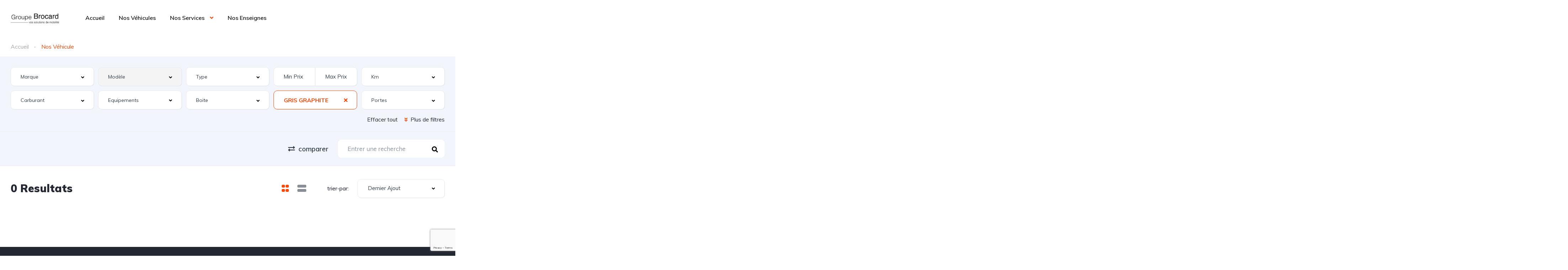

--- FILE ---
content_type: text/html; charset=utf-8
request_url: https://www.google.com/recaptcha/api2/anchor?ar=1&k=6Le3cakZAAAAAH2aahBBfXzGGUSYB5BCGUmEDbTR&co=aHR0cHM6Ly9ncm91cGUtYnJvY2FyZC5mcjo0NDM.&hl=en&v=PoyoqOPhxBO7pBk68S4YbpHZ&size=invisible&anchor-ms=20000&execute-ms=30000&cb=hqf286hq7gkf
body_size: 48953
content:
<!DOCTYPE HTML><html dir="ltr" lang="en"><head><meta http-equiv="Content-Type" content="text/html; charset=UTF-8">
<meta http-equiv="X-UA-Compatible" content="IE=edge">
<title>reCAPTCHA</title>
<style type="text/css">
/* cyrillic-ext */
@font-face {
  font-family: 'Roboto';
  font-style: normal;
  font-weight: 400;
  font-stretch: 100%;
  src: url(//fonts.gstatic.com/s/roboto/v48/KFO7CnqEu92Fr1ME7kSn66aGLdTylUAMa3GUBHMdazTgWw.woff2) format('woff2');
  unicode-range: U+0460-052F, U+1C80-1C8A, U+20B4, U+2DE0-2DFF, U+A640-A69F, U+FE2E-FE2F;
}
/* cyrillic */
@font-face {
  font-family: 'Roboto';
  font-style: normal;
  font-weight: 400;
  font-stretch: 100%;
  src: url(//fonts.gstatic.com/s/roboto/v48/KFO7CnqEu92Fr1ME7kSn66aGLdTylUAMa3iUBHMdazTgWw.woff2) format('woff2');
  unicode-range: U+0301, U+0400-045F, U+0490-0491, U+04B0-04B1, U+2116;
}
/* greek-ext */
@font-face {
  font-family: 'Roboto';
  font-style: normal;
  font-weight: 400;
  font-stretch: 100%;
  src: url(//fonts.gstatic.com/s/roboto/v48/KFO7CnqEu92Fr1ME7kSn66aGLdTylUAMa3CUBHMdazTgWw.woff2) format('woff2');
  unicode-range: U+1F00-1FFF;
}
/* greek */
@font-face {
  font-family: 'Roboto';
  font-style: normal;
  font-weight: 400;
  font-stretch: 100%;
  src: url(//fonts.gstatic.com/s/roboto/v48/KFO7CnqEu92Fr1ME7kSn66aGLdTylUAMa3-UBHMdazTgWw.woff2) format('woff2');
  unicode-range: U+0370-0377, U+037A-037F, U+0384-038A, U+038C, U+038E-03A1, U+03A3-03FF;
}
/* math */
@font-face {
  font-family: 'Roboto';
  font-style: normal;
  font-weight: 400;
  font-stretch: 100%;
  src: url(//fonts.gstatic.com/s/roboto/v48/KFO7CnqEu92Fr1ME7kSn66aGLdTylUAMawCUBHMdazTgWw.woff2) format('woff2');
  unicode-range: U+0302-0303, U+0305, U+0307-0308, U+0310, U+0312, U+0315, U+031A, U+0326-0327, U+032C, U+032F-0330, U+0332-0333, U+0338, U+033A, U+0346, U+034D, U+0391-03A1, U+03A3-03A9, U+03B1-03C9, U+03D1, U+03D5-03D6, U+03F0-03F1, U+03F4-03F5, U+2016-2017, U+2034-2038, U+203C, U+2040, U+2043, U+2047, U+2050, U+2057, U+205F, U+2070-2071, U+2074-208E, U+2090-209C, U+20D0-20DC, U+20E1, U+20E5-20EF, U+2100-2112, U+2114-2115, U+2117-2121, U+2123-214F, U+2190, U+2192, U+2194-21AE, U+21B0-21E5, U+21F1-21F2, U+21F4-2211, U+2213-2214, U+2216-22FF, U+2308-230B, U+2310, U+2319, U+231C-2321, U+2336-237A, U+237C, U+2395, U+239B-23B7, U+23D0, U+23DC-23E1, U+2474-2475, U+25AF, U+25B3, U+25B7, U+25BD, U+25C1, U+25CA, U+25CC, U+25FB, U+266D-266F, U+27C0-27FF, U+2900-2AFF, U+2B0E-2B11, U+2B30-2B4C, U+2BFE, U+3030, U+FF5B, U+FF5D, U+1D400-1D7FF, U+1EE00-1EEFF;
}
/* symbols */
@font-face {
  font-family: 'Roboto';
  font-style: normal;
  font-weight: 400;
  font-stretch: 100%;
  src: url(//fonts.gstatic.com/s/roboto/v48/KFO7CnqEu92Fr1ME7kSn66aGLdTylUAMaxKUBHMdazTgWw.woff2) format('woff2');
  unicode-range: U+0001-000C, U+000E-001F, U+007F-009F, U+20DD-20E0, U+20E2-20E4, U+2150-218F, U+2190, U+2192, U+2194-2199, U+21AF, U+21E6-21F0, U+21F3, U+2218-2219, U+2299, U+22C4-22C6, U+2300-243F, U+2440-244A, U+2460-24FF, U+25A0-27BF, U+2800-28FF, U+2921-2922, U+2981, U+29BF, U+29EB, U+2B00-2BFF, U+4DC0-4DFF, U+FFF9-FFFB, U+10140-1018E, U+10190-1019C, U+101A0, U+101D0-101FD, U+102E0-102FB, U+10E60-10E7E, U+1D2C0-1D2D3, U+1D2E0-1D37F, U+1F000-1F0FF, U+1F100-1F1AD, U+1F1E6-1F1FF, U+1F30D-1F30F, U+1F315, U+1F31C, U+1F31E, U+1F320-1F32C, U+1F336, U+1F378, U+1F37D, U+1F382, U+1F393-1F39F, U+1F3A7-1F3A8, U+1F3AC-1F3AF, U+1F3C2, U+1F3C4-1F3C6, U+1F3CA-1F3CE, U+1F3D4-1F3E0, U+1F3ED, U+1F3F1-1F3F3, U+1F3F5-1F3F7, U+1F408, U+1F415, U+1F41F, U+1F426, U+1F43F, U+1F441-1F442, U+1F444, U+1F446-1F449, U+1F44C-1F44E, U+1F453, U+1F46A, U+1F47D, U+1F4A3, U+1F4B0, U+1F4B3, U+1F4B9, U+1F4BB, U+1F4BF, U+1F4C8-1F4CB, U+1F4D6, U+1F4DA, U+1F4DF, U+1F4E3-1F4E6, U+1F4EA-1F4ED, U+1F4F7, U+1F4F9-1F4FB, U+1F4FD-1F4FE, U+1F503, U+1F507-1F50B, U+1F50D, U+1F512-1F513, U+1F53E-1F54A, U+1F54F-1F5FA, U+1F610, U+1F650-1F67F, U+1F687, U+1F68D, U+1F691, U+1F694, U+1F698, U+1F6AD, U+1F6B2, U+1F6B9-1F6BA, U+1F6BC, U+1F6C6-1F6CF, U+1F6D3-1F6D7, U+1F6E0-1F6EA, U+1F6F0-1F6F3, U+1F6F7-1F6FC, U+1F700-1F7FF, U+1F800-1F80B, U+1F810-1F847, U+1F850-1F859, U+1F860-1F887, U+1F890-1F8AD, U+1F8B0-1F8BB, U+1F8C0-1F8C1, U+1F900-1F90B, U+1F93B, U+1F946, U+1F984, U+1F996, U+1F9E9, U+1FA00-1FA6F, U+1FA70-1FA7C, U+1FA80-1FA89, U+1FA8F-1FAC6, U+1FACE-1FADC, U+1FADF-1FAE9, U+1FAF0-1FAF8, U+1FB00-1FBFF;
}
/* vietnamese */
@font-face {
  font-family: 'Roboto';
  font-style: normal;
  font-weight: 400;
  font-stretch: 100%;
  src: url(//fonts.gstatic.com/s/roboto/v48/KFO7CnqEu92Fr1ME7kSn66aGLdTylUAMa3OUBHMdazTgWw.woff2) format('woff2');
  unicode-range: U+0102-0103, U+0110-0111, U+0128-0129, U+0168-0169, U+01A0-01A1, U+01AF-01B0, U+0300-0301, U+0303-0304, U+0308-0309, U+0323, U+0329, U+1EA0-1EF9, U+20AB;
}
/* latin-ext */
@font-face {
  font-family: 'Roboto';
  font-style: normal;
  font-weight: 400;
  font-stretch: 100%;
  src: url(//fonts.gstatic.com/s/roboto/v48/KFO7CnqEu92Fr1ME7kSn66aGLdTylUAMa3KUBHMdazTgWw.woff2) format('woff2');
  unicode-range: U+0100-02BA, U+02BD-02C5, U+02C7-02CC, U+02CE-02D7, U+02DD-02FF, U+0304, U+0308, U+0329, U+1D00-1DBF, U+1E00-1E9F, U+1EF2-1EFF, U+2020, U+20A0-20AB, U+20AD-20C0, U+2113, U+2C60-2C7F, U+A720-A7FF;
}
/* latin */
@font-face {
  font-family: 'Roboto';
  font-style: normal;
  font-weight: 400;
  font-stretch: 100%;
  src: url(//fonts.gstatic.com/s/roboto/v48/KFO7CnqEu92Fr1ME7kSn66aGLdTylUAMa3yUBHMdazQ.woff2) format('woff2');
  unicode-range: U+0000-00FF, U+0131, U+0152-0153, U+02BB-02BC, U+02C6, U+02DA, U+02DC, U+0304, U+0308, U+0329, U+2000-206F, U+20AC, U+2122, U+2191, U+2193, U+2212, U+2215, U+FEFF, U+FFFD;
}
/* cyrillic-ext */
@font-face {
  font-family: 'Roboto';
  font-style: normal;
  font-weight: 500;
  font-stretch: 100%;
  src: url(//fonts.gstatic.com/s/roboto/v48/KFO7CnqEu92Fr1ME7kSn66aGLdTylUAMa3GUBHMdazTgWw.woff2) format('woff2');
  unicode-range: U+0460-052F, U+1C80-1C8A, U+20B4, U+2DE0-2DFF, U+A640-A69F, U+FE2E-FE2F;
}
/* cyrillic */
@font-face {
  font-family: 'Roboto';
  font-style: normal;
  font-weight: 500;
  font-stretch: 100%;
  src: url(//fonts.gstatic.com/s/roboto/v48/KFO7CnqEu92Fr1ME7kSn66aGLdTylUAMa3iUBHMdazTgWw.woff2) format('woff2');
  unicode-range: U+0301, U+0400-045F, U+0490-0491, U+04B0-04B1, U+2116;
}
/* greek-ext */
@font-face {
  font-family: 'Roboto';
  font-style: normal;
  font-weight: 500;
  font-stretch: 100%;
  src: url(//fonts.gstatic.com/s/roboto/v48/KFO7CnqEu92Fr1ME7kSn66aGLdTylUAMa3CUBHMdazTgWw.woff2) format('woff2');
  unicode-range: U+1F00-1FFF;
}
/* greek */
@font-face {
  font-family: 'Roboto';
  font-style: normal;
  font-weight: 500;
  font-stretch: 100%;
  src: url(//fonts.gstatic.com/s/roboto/v48/KFO7CnqEu92Fr1ME7kSn66aGLdTylUAMa3-UBHMdazTgWw.woff2) format('woff2');
  unicode-range: U+0370-0377, U+037A-037F, U+0384-038A, U+038C, U+038E-03A1, U+03A3-03FF;
}
/* math */
@font-face {
  font-family: 'Roboto';
  font-style: normal;
  font-weight: 500;
  font-stretch: 100%;
  src: url(//fonts.gstatic.com/s/roboto/v48/KFO7CnqEu92Fr1ME7kSn66aGLdTylUAMawCUBHMdazTgWw.woff2) format('woff2');
  unicode-range: U+0302-0303, U+0305, U+0307-0308, U+0310, U+0312, U+0315, U+031A, U+0326-0327, U+032C, U+032F-0330, U+0332-0333, U+0338, U+033A, U+0346, U+034D, U+0391-03A1, U+03A3-03A9, U+03B1-03C9, U+03D1, U+03D5-03D6, U+03F0-03F1, U+03F4-03F5, U+2016-2017, U+2034-2038, U+203C, U+2040, U+2043, U+2047, U+2050, U+2057, U+205F, U+2070-2071, U+2074-208E, U+2090-209C, U+20D0-20DC, U+20E1, U+20E5-20EF, U+2100-2112, U+2114-2115, U+2117-2121, U+2123-214F, U+2190, U+2192, U+2194-21AE, U+21B0-21E5, U+21F1-21F2, U+21F4-2211, U+2213-2214, U+2216-22FF, U+2308-230B, U+2310, U+2319, U+231C-2321, U+2336-237A, U+237C, U+2395, U+239B-23B7, U+23D0, U+23DC-23E1, U+2474-2475, U+25AF, U+25B3, U+25B7, U+25BD, U+25C1, U+25CA, U+25CC, U+25FB, U+266D-266F, U+27C0-27FF, U+2900-2AFF, U+2B0E-2B11, U+2B30-2B4C, U+2BFE, U+3030, U+FF5B, U+FF5D, U+1D400-1D7FF, U+1EE00-1EEFF;
}
/* symbols */
@font-face {
  font-family: 'Roboto';
  font-style: normal;
  font-weight: 500;
  font-stretch: 100%;
  src: url(//fonts.gstatic.com/s/roboto/v48/KFO7CnqEu92Fr1ME7kSn66aGLdTylUAMaxKUBHMdazTgWw.woff2) format('woff2');
  unicode-range: U+0001-000C, U+000E-001F, U+007F-009F, U+20DD-20E0, U+20E2-20E4, U+2150-218F, U+2190, U+2192, U+2194-2199, U+21AF, U+21E6-21F0, U+21F3, U+2218-2219, U+2299, U+22C4-22C6, U+2300-243F, U+2440-244A, U+2460-24FF, U+25A0-27BF, U+2800-28FF, U+2921-2922, U+2981, U+29BF, U+29EB, U+2B00-2BFF, U+4DC0-4DFF, U+FFF9-FFFB, U+10140-1018E, U+10190-1019C, U+101A0, U+101D0-101FD, U+102E0-102FB, U+10E60-10E7E, U+1D2C0-1D2D3, U+1D2E0-1D37F, U+1F000-1F0FF, U+1F100-1F1AD, U+1F1E6-1F1FF, U+1F30D-1F30F, U+1F315, U+1F31C, U+1F31E, U+1F320-1F32C, U+1F336, U+1F378, U+1F37D, U+1F382, U+1F393-1F39F, U+1F3A7-1F3A8, U+1F3AC-1F3AF, U+1F3C2, U+1F3C4-1F3C6, U+1F3CA-1F3CE, U+1F3D4-1F3E0, U+1F3ED, U+1F3F1-1F3F3, U+1F3F5-1F3F7, U+1F408, U+1F415, U+1F41F, U+1F426, U+1F43F, U+1F441-1F442, U+1F444, U+1F446-1F449, U+1F44C-1F44E, U+1F453, U+1F46A, U+1F47D, U+1F4A3, U+1F4B0, U+1F4B3, U+1F4B9, U+1F4BB, U+1F4BF, U+1F4C8-1F4CB, U+1F4D6, U+1F4DA, U+1F4DF, U+1F4E3-1F4E6, U+1F4EA-1F4ED, U+1F4F7, U+1F4F9-1F4FB, U+1F4FD-1F4FE, U+1F503, U+1F507-1F50B, U+1F50D, U+1F512-1F513, U+1F53E-1F54A, U+1F54F-1F5FA, U+1F610, U+1F650-1F67F, U+1F687, U+1F68D, U+1F691, U+1F694, U+1F698, U+1F6AD, U+1F6B2, U+1F6B9-1F6BA, U+1F6BC, U+1F6C6-1F6CF, U+1F6D3-1F6D7, U+1F6E0-1F6EA, U+1F6F0-1F6F3, U+1F6F7-1F6FC, U+1F700-1F7FF, U+1F800-1F80B, U+1F810-1F847, U+1F850-1F859, U+1F860-1F887, U+1F890-1F8AD, U+1F8B0-1F8BB, U+1F8C0-1F8C1, U+1F900-1F90B, U+1F93B, U+1F946, U+1F984, U+1F996, U+1F9E9, U+1FA00-1FA6F, U+1FA70-1FA7C, U+1FA80-1FA89, U+1FA8F-1FAC6, U+1FACE-1FADC, U+1FADF-1FAE9, U+1FAF0-1FAF8, U+1FB00-1FBFF;
}
/* vietnamese */
@font-face {
  font-family: 'Roboto';
  font-style: normal;
  font-weight: 500;
  font-stretch: 100%;
  src: url(//fonts.gstatic.com/s/roboto/v48/KFO7CnqEu92Fr1ME7kSn66aGLdTylUAMa3OUBHMdazTgWw.woff2) format('woff2');
  unicode-range: U+0102-0103, U+0110-0111, U+0128-0129, U+0168-0169, U+01A0-01A1, U+01AF-01B0, U+0300-0301, U+0303-0304, U+0308-0309, U+0323, U+0329, U+1EA0-1EF9, U+20AB;
}
/* latin-ext */
@font-face {
  font-family: 'Roboto';
  font-style: normal;
  font-weight: 500;
  font-stretch: 100%;
  src: url(//fonts.gstatic.com/s/roboto/v48/KFO7CnqEu92Fr1ME7kSn66aGLdTylUAMa3KUBHMdazTgWw.woff2) format('woff2');
  unicode-range: U+0100-02BA, U+02BD-02C5, U+02C7-02CC, U+02CE-02D7, U+02DD-02FF, U+0304, U+0308, U+0329, U+1D00-1DBF, U+1E00-1E9F, U+1EF2-1EFF, U+2020, U+20A0-20AB, U+20AD-20C0, U+2113, U+2C60-2C7F, U+A720-A7FF;
}
/* latin */
@font-face {
  font-family: 'Roboto';
  font-style: normal;
  font-weight: 500;
  font-stretch: 100%;
  src: url(//fonts.gstatic.com/s/roboto/v48/KFO7CnqEu92Fr1ME7kSn66aGLdTylUAMa3yUBHMdazQ.woff2) format('woff2');
  unicode-range: U+0000-00FF, U+0131, U+0152-0153, U+02BB-02BC, U+02C6, U+02DA, U+02DC, U+0304, U+0308, U+0329, U+2000-206F, U+20AC, U+2122, U+2191, U+2193, U+2212, U+2215, U+FEFF, U+FFFD;
}
/* cyrillic-ext */
@font-face {
  font-family: 'Roboto';
  font-style: normal;
  font-weight: 900;
  font-stretch: 100%;
  src: url(//fonts.gstatic.com/s/roboto/v48/KFO7CnqEu92Fr1ME7kSn66aGLdTylUAMa3GUBHMdazTgWw.woff2) format('woff2');
  unicode-range: U+0460-052F, U+1C80-1C8A, U+20B4, U+2DE0-2DFF, U+A640-A69F, U+FE2E-FE2F;
}
/* cyrillic */
@font-face {
  font-family: 'Roboto';
  font-style: normal;
  font-weight: 900;
  font-stretch: 100%;
  src: url(//fonts.gstatic.com/s/roboto/v48/KFO7CnqEu92Fr1ME7kSn66aGLdTylUAMa3iUBHMdazTgWw.woff2) format('woff2');
  unicode-range: U+0301, U+0400-045F, U+0490-0491, U+04B0-04B1, U+2116;
}
/* greek-ext */
@font-face {
  font-family: 'Roboto';
  font-style: normal;
  font-weight: 900;
  font-stretch: 100%;
  src: url(//fonts.gstatic.com/s/roboto/v48/KFO7CnqEu92Fr1ME7kSn66aGLdTylUAMa3CUBHMdazTgWw.woff2) format('woff2');
  unicode-range: U+1F00-1FFF;
}
/* greek */
@font-face {
  font-family: 'Roboto';
  font-style: normal;
  font-weight: 900;
  font-stretch: 100%;
  src: url(//fonts.gstatic.com/s/roboto/v48/KFO7CnqEu92Fr1ME7kSn66aGLdTylUAMa3-UBHMdazTgWw.woff2) format('woff2');
  unicode-range: U+0370-0377, U+037A-037F, U+0384-038A, U+038C, U+038E-03A1, U+03A3-03FF;
}
/* math */
@font-face {
  font-family: 'Roboto';
  font-style: normal;
  font-weight: 900;
  font-stretch: 100%;
  src: url(//fonts.gstatic.com/s/roboto/v48/KFO7CnqEu92Fr1ME7kSn66aGLdTylUAMawCUBHMdazTgWw.woff2) format('woff2');
  unicode-range: U+0302-0303, U+0305, U+0307-0308, U+0310, U+0312, U+0315, U+031A, U+0326-0327, U+032C, U+032F-0330, U+0332-0333, U+0338, U+033A, U+0346, U+034D, U+0391-03A1, U+03A3-03A9, U+03B1-03C9, U+03D1, U+03D5-03D6, U+03F0-03F1, U+03F4-03F5, U+2016-2017, U+2034-2038, U+203C, U+2040, U+2043, U+2047, U+2050, U+2057, U+205F, U+2070-2071, U+2074-208E, U+2090-209C, U+20D0-20DC, U+20E1, U+20E5-20EF, U+2100-2112, U+2114-2115, U+2117-2121, U+2123-214F, U+2190, U+2192, U+2194-21AE, U+21B0-21E5, U+21F1-21F2, U+21F4-2211, U+2213-2214, U+2216-22FF, U+2308-230B, U+2310, U+2319, U+231C-2321, U+2336-237A, U+237C, U+2395, U+239B-23B7, U+23D0, U+23DC-23E1, U+2474-2475, U+25AF, U+25B3, U+25B7, U+25BD, U+25C1, U+25CA, U+25CC, U+25FB, U+266D-266F, U+27C0-27FF, U+2900-2AFF, U+2B0E-2B11, U+2B30-2B4C, U+2BFE, U+3030, U+FF5B, U+FF5D, U+1D400-1D7FF, U+1EE00-1EEFF;
}
/* symbols */
@font-face {
  font-family: 'Roboto';
  font-style: normal;
  font-weight: 900;
  font-stretch: 100%;
  src: url(//fonts.gstatic.com/s/roboto/v48/KFO7CnqEu92Fr1ME7kSn66aGLdTylUAMaxKUBHMdazTgWw.woff2) format('woff2');
  unicode-range: U+0001-000C, U+000E-001F, U+007F-009F, U+20DD-20E0, U+20E2-20E4, U+2150-218F, U+2190, U+2192, U+2194-2199, U+21AF, U+21E6-21F0, U+21F3, U+2218-2219, U+2299, U+22C4-22C6, U+2300-243F, U+2440-244A, U+2460-24FF, U+25A0-27BF, U+2800-28FF, U+2921-2922, U+2981, U+29BF, U+29EB, U+2B00-2BFF, U+4DC0-4DFF, U+FFF9-FFFB, U+10140-1018E, U+10190-1019C, U+101A0, U+101D0-101FD, U+102E0-102FB, U+10E60-10E7E, U+1D2C0-1D2D3, U+1D2E0-1D37F, U+1F000-1F0FF, U+1F100-1F1AD, U+1F1E6-1F1FF, U+1F30D-1F30F, U+1F315, U+1F31C, U+1F31E, U+1F320-1F32C, U+1F336, U+1F378, U+1F37D, U+1F382, U+1F393-1F39F, U+1F3A7-1F3A8, U+1F3AC-1F3AF, U+1F3C2, U+1F3C4-1F3C6, U+1F3CA-1F3CE, U+1F3D4-1F3E0, U+1F3ED, U+1F3F1-1F3F3, U+1F3F5-1F3F7, U+1F408, U+1F415, U+1F41F, U+1F426, U+1F43F, U+1F441-1F442, U+1F444, U+1F446-1F449, U+1F44C-1F44E, U+1F453, U+1F46A, U+1F47D, U+1F4A3, U+1F4B0, U+1F4B3, U+1F4B9, U+1F4BB, U+1F4BF, U+1F4C8-1F4CB, U+1F4D6, U+1F4DA, U+1F4DF, U+1F4E3-1F4E6, U+1F4EA-1F4ED, U+1F4F7, U+1F4F9-1F4FB, U+1F4FD-1F4FE, U+1F503, U+1F507-1F50B, U+1F50D, U+1F512-1F513, U+1F53E-1F54A, U+1F54F-1F5FA, U+1F610, U+1F650-1F67F, U+1F687, U+1F68D, U+1F691, U+1F694, U+1F698, U+1F6AD, U+1F6B2, U+1F6B9-1F6BA, U+1F6BC, U+1F6C6-1F6CF, U+1F6D3-1F6D7, U+1F6E0-1F6EA, U+1F6F0-1F6F3, U+1F6F7-1F6FC, U+1F700-1F7FF, U+1F800-1F80B, U+1F810-1F847, U+1F850-1F859, U+1F860-1F887, U+1F890-1F8AD, U+1F8B0-1F8BB, U+1F8C0-1F8C1, U+1F900-1F90B, U+1F93B, U+1F946, U+1F984, U+1F996, U+1F9E9, U+1FA00-1FA6F, U+1FA70-1FA7C, U+1FA80-1FA89, U+1FA8F-1FAC6, U+1FACE-1FADC, U+1FADF-1FAE9, U+1FAF0-1FAF8, U+1FB00-1FBFF;
}
/* vietnamese */
@font-face {
  font-family: 'Roboto';
  font-style: normal;
  font-weight: 900;
  font-stretch: 100%;
  src: url(//fonts.gstatic.com/s/roboto/v48/KFO7CnqEu92Fr1ME7kSn66aGLdTylUAMa3OUBHMdazTgWw.woff2) format('woff2');
  unicode-range: U+0102-0103, U+0110-0111, U+0128-0129, U+0168-0169, U+01A0-01A1, U+01AF-01B0, U+0300-0301, U+0303-0304, U+0308-0309, U+0323, U+0329, U+1EA0-1EF9, U+20AB;
}
/* latin-ext */
@font-face {
  font-family: 'Roboto';
  font-style: normal;
  font-weight: 900;
  font-stretch: 100%;
  src: url(//fonts.gstatic.com/s/roboto/v48/KFO7CnqEu92Fr1ME7kSn66aGLdTylUAMa3KUBHMdazTgWw.woff2) format('woff2');
  unicode-range: U+0100-02BA, U+02BD-02C5, U+02C7-02CC, U+02CE-02D7, U+02DD-02FF, U+0304, U+0308, U+0329, U+1D00-1DBF, U+1E00-1E9F, U+1EF2-1EFF, U+2020, U+20A0-20AB, U+20AD-20C0, U+2113, U+2C60-2C7F, U+A720-A7FF;
}
/* latin */
@font-face {
  font-family: 'Roboto';
  font-style: normal;
  font-weight: 900;
  font-stretch: 100%;
  src: url(//fonts.gstatic.com/s/roboto/v48/KFO7CnqEu92Fr1ME7kSn66aGLdTylUAMa3yUBHMdazQ.woff2) format('woff2');
  unicode-range: U+0000-00FF, U+0131, U+0152-0153, U+02BB-02BC, U+02C6, U+02DA, U+02DC, U+0304, U+0308, U+0329, U+2000-206F, U+20AC, U+2122, U+2191, U+2193, U+2212, U+2215, U+FEFF, U+FFFD;
}

</style>
<link rel="stylesheet" type="text/css" href="https://www.gstatic.com/recaptcha/releases/PoyoqOPhxBO7pBk68S4YbpHZ/styles__ltr.css">
<script nonce="WKTsbOrc0we7g7E08rqIyQ" type="text/javascript">window['__recaptcha_api'] = 'https://www.google.com/recaptcha/api2/';</script>
<script type="text/javascript" src="https://www.gstatic.com/recaptcha/releases/PoyoqOPhxBO7pBk68S4YbpHZ/recaptcha__en.js" nonce="WKTsbOrc0we7g7E08rqIyQ">
      
    </script></head>
<body><div id="rc-anchor-alert" class="rc-anchor-alert"></div>
<input type="hidden" id="recaptcha-token" value="[base64]">
<script type="text/javascript" nonce="WKTsbOrc0we7g7E08rqIyQ">
      recaptcha.anchor.Main.init("[\x22ainput\x22,[\x22bgdata\x22,\x22\x22,\[base64]/[base64]/[base64]/[base64]/[base64]/UltsKytdPUU6KEU8MjA0OD9SW2wrK109RT4+NnwxOTI6KChFJjY0NTEyKT09NTUyOTYmJk0rMTxjLmxlbmd0aCYmKGMuY2hhckNvZGVBdChNKzEpJjY0NTEyKT09NTYzMjA/[base64]/[base64]/[base64]/[base64]/[base64]/[base64]/[base64]\x22,\[base64]\x22,\[base64]/[base64]/TW1BwowBNsOmKsOVwrs9w5jChcOKw6wfASvCj8Osw7HCtA7DscKNB8Obw5LDjcOuw4TDksKTw67DjgwLO0kzAcOvYQ7DjjDCnnkKQlAEaMOCw5XDs8KpY8K+w4gLE8KVPsKjwqAjwoUPfMKBw74Owp7CrGUsQXMkwq/CrXzDgMKAJXjCr8KUwqE5wq/Ckx/[base64]/PEpiw5fCsCQ4fcOLwr0dwqbCkcKUKFsvw4jDiSJ9wr/DghhqL0nCt2/DssOhYltcw47DlsOuw7UXwpTDq27CvlDCv3DDhlY3LSrCo8K0w79dA8KdGAhsw60aw7owwrjDujwaAsONw7HDh8OpwovDjsKAFcKNHcOGB8OXQcKZAsKsw7vCs8ODXMKFb0ljwr3CucK8E8KGb8OXQBPDihPCk8OIwprDs8OdPAh5wrTDmMOnwotSw7nCpcK9wq/Dp8KXHmPDuFHDtWPDnGTCgcKHH0vDolMrUMOmw7QVYsOlGsOWw5sww6fDp3jCjTsXw6TCpcOqwpU3ZMKdEQ80GcOhI1rCkBLDpMOxRGUNfMKsbgEswptXSmXDkXsBMFDDpMO/wpUrD1TClWLCsXrCtQMRw5F5w6HCh8KcwpnCvMKEw7zDvETDn8O9MlfCj8O+D8KSwqUcMcKrRsO8w7scwrQTLBbClzLDrnoPVsKnW0vChxTDiVkichh0w6svw6diwqU9w4XDqVDDkMK2w4ovXsKyMB3CtVI/wpfDuMOsaHt5RMOUIsOrb0TDj8KNMwJKw4s5P8OGMcOuDGJXAcORw5XDoHJZwo4NwrzCpELCuTDCpR4MSmjCgcOPwonCn8KjXnPCqMOpYycfJlEWw7/CoMKuQMKBFhPDrcO7AQYbbBIxw5Ehb8KiwrXCt8Omwqh5dMO/JjE+wq3Co39xeMKTwoLCmhMEVzFEw5/DnMObbMOJw63CvCxVFcKWSHzDoFfDvmYiw7EnN8OcAcKqw4HDpGTDiH1GScOxwotmd8Omw6nDucKSwrlWJX4two3CrcOLQBV1SRzCnBQBT8KYcMKCPGBTw7vDngDDucKheMOaWsKmIMO2RMKPL8Ouwr5PwolIEwbDk1oBbX/DoSvDrj8qwo8sPz1sXGQfNhDCtsKuasOQJMKEw5zDvxHCrifDtsOkw53Dh3Vow4HCuMO4w5YmGcKcLMODwrHCvBTCjCTDmi0ufMKxSH/CuBZtN8K3w7VYw54BZ8KSSmg5w7LCuz9oRygaw53DlMKzNi3ClMO7w4LDm8Oew6siAEJnwrPDv8Ohw6FSMMOTw6/Dp8KcC8KTw7zCucKawpvCslIVAcKywoRHw6deJ8O5wrrCl8KUERXCmMOTSijCgMK3CjfChMK7wrPClXfDvwPCl8OJwoNcw4DCncOsDHTDsjLCmVDDqcObwoXDuz3DgmMsw6ASH8OSdMOUw53DkTrDjg/DpRXDtB9dF3M1wpsgwoPCoz84aMO5D8Oyw691UR4gwpI3VFbDiwvDu8O/[base64]/CvBLClRpAL8K/X8KdWMKVTMKTw5BCXMKWZGtYwqh5EcK5wovDpDkMO2FXSnUXw6LDhcKZw5cbXcOvNDEVaBJiIsKeIFtsGT5BDStQwpUTWMOGw7UiwoHCmMOXwq5eXyRXEsKSw4J3wo7DrcOza8OQaMOXw7HCtsKxD1YywpnCmsKqA8K/[base64]/[base64]/DgQQRP1LCjMKOM8Oww4TDpXUgwoEMw4AJwprDpCUOwrLDu8O/[base64]/DiGDCnmw0w57CkMO7wp91MinDnMOqwpkFO8O7dsK5w5IpF8OGPmoGazfDjcKlQMOCEMOBMAF3WcO+LMK8RkpAEBTDtcO2w7QxRMObYn0TGGhlwr/CpcOtcjzDvh/DuynDlCbCvcKywqwzC8OQwrnCux7CnsO1ElrCoGFFDlNVUMKhN8KkfBDDjRF0w40FFRLDrcKIw5fCrcKzfF4qwoTCrEViTHTCg8O+w6vDtMOhw6LDn8OWw5rDucOQw4Z1V0rDqsOKPUd/EsOYw4tdw7rDgcOqwqHDvGrDgMO/w67CucKww44IO8OaOi7DnsKpZcKqZsO5w6/[base64]/cWvDjsKSdsOUZ8Kgwp7DlcKgO2IGw7LDihd5OcOXwrdNTD3DizYrw7hVIUBxw6fCn01iwq7ChcOmaMKhwqzCoCzDpWQNwofDiS5cdDgZNWnDjzBfVcONOifDpcO4wq9wTDRKwpE6wr0IKkTCpMK7dFlNC00MwojCq8OUNirCilfCvn48aMO0T8K/wr8xwq7ChsO3w4PCmsOGw79qQsKRwqdBacKIw7fDtx/CgsKUwpPDgWViw4fDnkXCvzHDnsOhdy/DhFBsw5fCnTMEw4nDk8Kvw7jDvGrCv8Osw4wDwr/[base64]/[base64]/w5ZGw4TCv8K/[base64]/DtBtMw7jCgDZfw5lCNmVJwq02w6Vew5jCpsKuWsK5bi4Bw54rNsKHw53CusKlQzvCsmMMwqVhw6vDlcOpJl7Dt8OfcV7DlcKIwrLCmMOjw7vCu8KmU8OTdUbDkcKJUcKEwo08XxTDlMOvwowqU8KfwrzDtj4ib8O7fcKWwoXCicKXOS3Cj8K1B8Kow43DgwTCuD/[base64]/[base64]/DucKqLsO7wqzCgRk9woYmeDHCjCnDpz0VM8KjcAbDoWLCl2jDlsK5QMK9fkfDscOkVyYuVsKsdB/DrsK+WcOXasOgwqtjTQ3Dl8KIIcOgFsKlwojDh8KXwrDDmEbCtXsrHMODbWXDuMKIwosgw5XCtMOPwq/CplMJw4Y2wozCkGjDvX1LFyFtB8Oww7nCisOYWMKfOcKpUsOOMTsBRkdhK8Kow7hbTgnCtsO/[base64]/DqFRAwoo3wpTDiDLDo8K0w7ZqKjjDhwPCv8KuKMKSw6dqw41HI8Oxw5HCilXCoTLCv8OSaMOie2zDlQl1fcOzHz5Dw47CtMOgCwfDmcONwoBIQjPCtsK1w77ClcKnw6ZoGgvCii/CjcOyHyxADMO/HsKHw5HCtMKcSEk+wpMmwpHCnsOrK8OpR8O8w7F9ZSvDkz8ebcOew59xw6TDv8OwR8KjwqXDrSRGX33Dm8Kyw7vCrzvDqsO+fcOkH8OZR2jDu8OuwofCj8O7wpzDtsK8dD3Dtituwod3T8KnI8K5byPCv3cDaxtXwrnCj2VdCRp+I8OxG8Kyw7sbwphqPcKqEG7CjE/DtsOCEkXDhAs6PMKVwp/ChU7Dl8KZwr9tRBXCpMO8wqTDiwMKw4bDnAPDh8K9w73DqwPDtFnCgcKdw7t/W8KTM8K3w6c9RXvCt3IDZ8OcwrUdwqfDpl3Dv0DDr8KVwr/DtkvCtcKPw4PDqcKpa1tRLcKlwpHCrsKubGbDnlDCh8KscULCmcKHZMOlwr/Cs13DkMO/w6/[base64]/CvMKwXHDDk8K2wpAVLMOLw6fDiXI0wo03HSYOwqoCw5/[base64]/w6/DlyEXHsOgw7XDkA7ComXCisK3PnDDpgDDjcOYQ3PCk1kUXsKFwprDjVdsdlDDsMOWw7pJDXJ2w5/DvSHDoHp8DV04w6/Cqhg+WWt6MA7DoVV8w5/CpnTCvC7Du8KYwr/DjnkWwqxLYMOTwpfDocKqwqfChF4tw5FVw5bDmMK6JG8ZwqTDvcOow4fCsxrCgsKfCwp7wq1fYA8Zw6nDgxIAw4pew4sIeMKnaB4XwrBXN8O0w54KMMKMwrPDpMOywqY/w7LCrsOLTMK9w67Dm8OfEcOqZsOUw51SwrvDtDltM3LClR4vExrDiMK1wpTDmsO1wqTClcOYwqLCj0thw6XDo8K6w6DCtBVOI8KcVgAJexXDsTLDp0fClsOudMOdO0YWDsOCwpoOdcKMcMOwwrxBRsKlwpTCtMKPwp4MfzQaRHoGwr/[base64]/CgRRnYADChWNzJcKVw5vDocO6wrzDuMK2LcOtRg7DvcK3w4sLw6ZmCMOzfsOWT8KpwpcbGCtWQ8OdQ8O+w7HDh2NAIivDocOHAUdMf8KCJ8OrAQdPC8K1wqRUwrZxHlXCjkc8wpzDgB57VAtBw4/DtMKrwoALDQ/Dt8O7wq1ibQpLw60+w4h2PcOAQgTCpMO9wq/CvTwnD8Oswq0Xwo8TccKKIMOEwpQ4EW4fG8K/[base64]/CpcOQw5wuwphJBHXCviouw6FVwpjDt8OnL03CgTAbN2HCi8OJwoUKw5vCgQTCnsOLw4DCh8KjDUM/wohowqY8OcOOYsKqw5LChsOOwqTClsOww44EVxnCjCRoIjQZwrt+OcOGw5l/wrARwpzDtsK0McOeAhPDhSfDgB/[base64]/w6LChMO8wpjDuMO0TBfDmF7DnT4NLS98JxrCi8OHWMODesKuL8OKCcODX8O2NcOfw5jDsjsPecOCMUU7wqXCqgHCjcKqwpPCpCXDtiUWw4I9wq/CvUQGw4HCvcK5wrPDpUzDn2nDkgzCs2chw5vCkWIqM8KNeT3DgcOrH8Kdwq/CijZIc8KJEHvCj2XClSo+w7xOw6PCoCvDgVjDkFrCnxBOTMOudsKCIMOjeGPDh8O5wqttw5PDksO7wr/CnsOxw5HCoMKvwqzDhsOdw60/TWxSZnLCnMKQOCFcwpomw4YKwqTCkRvCmMOQf1/CiQjDngzCrnE9Ng7DlhBzdBoywqAPw7wRUDbDkMOCw7bDlcOUOA1Qw5VZHMKIw5UVw514VsK7wpzCrk47wodjw7TDuQ5Lw7x0wr/DhSzDjmPCnsOfw7/Dj8OKZ8Obwo/DvXw8w7McwoB7wrVnUcOGw5ZsMU82KxTDi0HClcOqw7zDgD7DmsKRPgjDlsKiw5LCosORw4fCmMK/wrY8wo46wqtMJRBqw5k5wrhXwr/DpwnChmRqDx1ywpbDtGx9w47DjsO3w5HDpyEjKcO9w6ENw6zChMOSXcOeKCLCkCPCtkDCuyMlw7J+wrnCsBRFe8OlWcO0ccKRw6B/J3tWMh3DvcOeQmA3wqLCr0bCtSPCvMKNHcO9wqtww5tpwqx4w63CqR/Dmx50f0UBWFfDgh7DgA7DriB5HMOKwqAvw6TDkQPCssKWwrvCssOuY0/[base64]/[base64]/[base64]/[base64]/w7Z1w54bYWjDnMKbcsO4FgzDmcKNw6LCu14zwqIRJXEbw63DhRvCkcKjw7o/wqFEEl3CgcO7cMOwTy4xOcOcw7XCi2DDmFrCkMKDdsK8w59Kw6TCmwsTw5E5wrPDnsObbTY5w5MSTcKqFcK3bxJFw4rDisOuYSBUwpLCoWgCwoZFR8Kyw55hwrFowrpIA8KKw7lIw6lAbFM7ZsOZw48Dwr7ClyoLdGDCljNiwr/CvMOYw7A3w57Co3dwDMO1TMKXCEt3wrxyw4vDh8O0eMK1w44RwoNaV8KLwoAfWxE7HMKuMMOJw4zDs8OEAMOhblnDgXpTEAwcflcqw6rCt8OkTMK/HcO1woXCtD7DhCzCtSplw7hcw7TDoDwLZA0/csKhdTNYw7jCtE7Cr8Kvw693woPCpcKcwpLDkMOWw559wpzCiGNDwpnCjMKkw7LCtsOrw6fDsiAOwoN2wpbDhcOFwonDkXDCtMOBw7liGywBOgfDrFdvRg/DkDPCqhEBU8KnwrXDlEDCpHNjDsK3w7BMKsKDMAjClMKrwqJvDcO/JAPCv8Oaw7rDisOawojDjDzCinVFFwMqw5DDjcOILMOJc2JVDcOew4pxwoTCksOawqDDtcO6wrbDicKPLG/[base64]/V8OXA8Ozw448XFcDTSh8wpbCjcOZCGk8Q27CiMK9wr0nw7/Dnldcw7VgBRgxSsKKwpgmDsORJ0tBworDg8K9wpVNwoYXw5VyIcOKw5zDhMO4YMKhOXtKwq/DuMKsw5XDiG/DvizDo8OdQcOqPlwUw6zCuMOOwoMIKiJUwp7Dhg7Cs8KlTMO8wpcRWU/DjzDCmT9+wphvXyJLw6p7w5nDkcKjQULCn1LChMO7RArDn33Dq8Oew64lw4vDmcK3dkTCuhYxIDzDu8OCwojDocOOw4NkVcOiRsKMwq1nJhwvfsOvwrIqw50VNWQ0IhY9YcOkw7kecxUuCivDu8OAc8K/w5fCj1jCvcKnZBXDriPDlSJxSMODw5lTw6rCjcKQwq5dw4B3w7kTLGY/CEAPKnXChsK7a8OMeS4+CcOWwogXesOewplKUsKIMQJJwoBIC8OMwprCpMO1WxZ6wpZVw6bCvgzCo8K2wpk9HRDCsMOgw4nCkXA3I8KTwonDuHXDp8K4wocqw6JbGGzChsK8wo/DnGbCmcOCXcO1E1RswqDCsmIscitDwq9ww4/DlMKJwqHCssK5wrjDpnHDhsKYwqM7wp4Xw41zQcKxw5XCpR/[base64]/CogRzKsONw6TCocKlIjHDq8K/w48mwofDgMO9I8OMw6TCsMK+wrrCocOWw7PCu8OWCMOdw7HDoTA8PE/[base64]/CmsOiwpkdwpQoMMOOwq1HJVFLCcKDWBHDvzrCvsOzwrpGwphowo3Cv33CkCxVe2AcKMOhw4PCvcOOwqJCXG8Jw48+AD/DnVI1Q3oVw6t4w44GLsKrMMKWCWvCq8KfL8KWX8KocGnCmnZVbkU8wrdawoQNH2EWJ2EUw53CpMO0HsKTw7nCkcOPLcKwwpbCn28xaMO/w6cMwpFZNWjDm2XDlMKpwrrClsOxwoDCuXQPw53Cpjgqw4Mvajg0KsKqKMKSZcOKw5jClMOvw6/DksKpO11vw6sDV8Kywq7Ch3tkNMOtXsKgRcO0wpDDlcOzw5HDkXBrSsKzM8O6Y2YPwoTCgMOpKsKVN8KaS1A2w4LCni8vACg/wqXClw3DvsKDw47DnC/Cu8OCPCHCmcKhFMOhwo/CnX5Ya8KNBsOefsKONMOkw4nCn0jCoMKVf38twottAcOuEnMZJsKgLsO8wrfDgsK4w5TClcOpCsKcbSJ0w47Ct8Kjw5hIwpvDu2PCrMOkw4HCqEjCtzHDq1J1w4LCsUlUw4rCoQjChkllwq/[base64]/DimMPw6DDpkHCmsO9Cm/CrTw1wrnCjHILOVvCvhUOcsOWSl3Cm2MJw6zDt8KMwrICZX7Cv20UFcKMPsOdwqrCiSDCiF/[base64]/DkiJ7w5kGTVfCqcKKw7xPOsKzWU5Swocmd8OWw4HCkmk1w7vCv0HDsMOfw6hTNBHDm8KzwokdQivDtsO0HMOQQsK1woBXw5cxdAjDj8O/[base64]/ClnjDvMOpTsORwpbClMO3RngNf8K/w6BCdF4dwqBtWTLDgsOZYsKhwo8pKMK4w6YKworDt8KMw7rClMOxwoDCicOXUWTCrnwnworDtEbCrCTCgMOhHsOew54tEMKWw4AoL8O/w5UuT34SwotBwo/Cn8O/[base64]/KcKDwow2JRtEw5/DtsOgDls8J8O7w6gvwqDCgsO8d8ONw4kRwocxWHcWwoZbw7g/[base64]/[base64]/[base64]/DqXfCqHVsw4I2wqHCkmnCrALCgMOAD8O9wo01I0rClcOfEcK/[base64]/DvW7ClMOLDMORwqwpwqrDgzJswrPDrsKowrJZNcO4Q8KjwqBPw4LDiMOoIcKZLRQiw6QrwrPCu8ORI8O8wr/[base64]/DtkjDtAzDuSknacOCw5TCrxp+XkbDg8K0KsK5wrsLw6h+w7nChMK3EX5EMGZ1LsKxWMOdFcOnRsO9dBVeCCNMwoMFG8KueMKQVcOSwr7DtcOOw4cEwovCvww8w6g6w7HCpcKZZMKwEUQkwrvCuhsJXk9MUA8/w51iXMOpw5DDgTbDmlDDp0onIcOnDcKkw4/DqcKadz3DjsKSYVvDgsOwGsOSFjswOsObwq/DrcKzw6XCnX/[base64]/DgMOlZRJHHBDDuyZ6wrHDtMKJw7haVSTDu04FwoZ4c8Oiwp3Dh1Ifw7gsZsOMwpAlwokpVTgRwogXKx8qJQjCp8OLw7Y2w5PCtnpqFcKke8KRwo9LBELCgDgaw7IdGMOpwrtZMWnDs8Oywr0LTGk/wpXCmU03Ek9Zwr59DsKKa8OOKFpmQsO8DTzDh3/ChxMzECAFSsOqw57Cg0wsw4gDHW8Mwo97bmfCpw3ClcOoWVseTsOOGMOMwrk4w7XDpsK2fjNFwpnCngpDwpgDO8OTbRIkNjEqQsKmwp/[base64]/DgXbCm0pvKUhbF8K0fMK8wo7CvHxmABHCmMKiwpjDhSbDmcKvw4LCjAJ1w4ddZsOuMhhcRsOwbcOgw4/CpwHCn14jdGDDhsKhC1ZeVkRRw6LDh8OWCMOVw40fwpwqGXBbecKIXsK2w7/Dv8KDE8ORwrEawo3DtijDosOyw6vDsl0lw7Yaw7/CtcKpKnQFKMODOMKoXMOfwoldw4cuLS/[base64]/Du8Kgw5DCjFI4KMOVT8KKdSVYXDXDoBLCocKFwqDDlwJAw5PDi8K4I8KALMOGQsK+wo7CgGTCi8O5w4B0w7JqwrTCqjnChiY0GcOAwqjCv8Kuwq0oY8KjwojDrMOyczvDqBvDqw7DtH0odGPDq8OFwolVAEbDp1h7Php/w5Bxw63CuEtQbcOAwr9JYsKaO2cPw6B/WsKPwr1dwoISGDlZYsO/w6NKTEHDtsOhJ8KVw6EQGsOiwoMIVWnDikXDgDLDmDHDsGFow60pZMO3wpc9w4MxNXjCksOTLMKrw6LDlnrDmC5Uw4rDh2XDllHCvcOZw4jCrTcQZmrCrcODwrsgwrhdEcOYH0HCvcKlwozDhgQqImbDm8OAw5ZeCxjCjcO3wqdRw5zCusOWc1x/RcKbw70pwrbDkcOcC8KIwr/CnsKKw5NaclNsw43CnSLDmcOHwobCgsO4BcOQwrfDrTl4w7vDsCQSwobDjmwRwpFbw5/Dh34xwpImw4DCjsOIeDHDtR/CoizCsQUUw5fDvHLDjRDDgUbCv8KVw6vCrUsVaMOgwqDDhBQWwrPDhwbDun3DtMKvb8KpSlnCt8Ogw6fDhmHDsywNwp92wrjDsMOoPsKBR8OOasOBwrJWw5xlwptlwp4ww4DDm0bDmcK/wqzDmcKjw5jDmcO6w7hkHwbDqVJww7YLF8OZwrViVcOiPA5JwqU7wqp6wr3DpUjCnzjDmHLCp1saRl14NcKfIDXCs8OGw7lldcO2KsO0w7bCqj7ChcO4X8OSw6czwpthGw0/[base64]/DtxZROzsaw7TDg0zDmTrCrsKBWHHDgsKhTAvCgMKlaxYnUmt+BFI/ClDDvG4Lwqltw7IQDMOtAsK9wpLDnEtuCcOnbF3CncKcw5LCoMOFwoTDk8ONw7DCr13DlsK7MsOAwrNwwp7DnDHDuHHCuAwmw7hbb8KlEXPCnsK8w6dWRcK6GV/CnVUWw7/DssKeTMKywqB1BcOnwplrfcOHwrIBCMKFDcOsYSZ2woPDojjCscOdLsKyw6nDuMO5woE2w6bCtG/[base64]/DuMKpw7MPwqbCgcK8TsOTw58ZBMKfAMOXw58ow45Qw4nDsMO9w6MDw7fCq8ODwoHCncKcB8ONw5YUQ3MSUMKrZlzCuUTCm2jDisO6VVsywoEiw79Qw6jCrRAcw5vCqsO7w7QGAMK4wqHCtj0owp9gdUDCiDg4w5xKDwZUQ3XDhQptAmlRw6FIw61uw5/[base64]/CrmfDscOew7RREcKKcMOjwrPDrGJiVMKnw4U/U8KHwpxlwpB7NEh2w77Cg8OwwrAUDsO9w7DCrAcebcOtw7I8C8K1wpJbHsOmw4PCj3DDg8OnTcOIDAXDtSUPw6nCrF3Dq2Mfw79xZj50URxVw4RESgx4w6LDpQhXGcO6csK/LS9MN1jDicKywqBRwr3DoWU6w77ConVGScKqFcKnbmvDq3bDo8OqQsKdwrvDgMKFGcKMbcOsFzUZwrB0wprCunl/XcObw7MQwrzCnMOPMzbDosKXwoc7OyfCkSF5w7XDulfDjMOpL8O+d8OaasOYBSXDv0IvCMKKNMODwqjCnUl2PMOwwpNmHl3CtMObwobDv8ORHk4pwqLCj1TDnBkXw6ASw7l/w6fCtCM8w646wox8w6nCm8OQwpFHNQt6IS8rBnrCoGHCscOaw7FYw5RTLsO7wpdiXTVZw5xZw5zDtMKAwqFFRVbDoMK2CsOlbcKbw67CnsOUCEvDsn04O8KZP8OmwqDCuF8AKDwCN8OcQcKFJ8K6woZOwo/Ci8KQCQTCocKNwpltwp8Pw5LCoFgYwrE9Sgsaw7DCt28QL0Urw7/DrVY0Q2PDvMO4bzbDgsO3wpMGw4wWTcOBcGBcXsO5QAR5wrIlwqIKw4rClsOZwoBwJHtTwq5+asO1wp/Cg2tNaAZCw4RPDFzCmsK/wql9wqgvwqHDvMKyw7kew5BtwovDrMKNw4XCmRbDpcO+XXU1IGUyw5R0wr81RcOzw5rCkX4SOk/DgcKpw6FrwooCVMO2w7tddVzCpyNuw55wwpDCg3LDgSEWwp7DqijChy/Cv8KEw6Q9Eic6w5tbG8KYccKvw6fCgmzClzfCtWzDiMOYwo3CgsKkaMOiVsOBw6xWw44oKWhaOsOOOsOxwq45UnpzNmoBZcKONnEkVA/[base64]/KETDvcOXw7fDsUlZwqEkJsOYw6bDhzTChicRMsOcw7sqP1ozWcObLMKCBjPDmAPCnTU6w5TCp3F/[base64]/Cv8KcFAJ7RCwWQ8KnwrDCr8KMw5rCs1/DpSHCn8KewprDs044acKKScOAanl1XcOUwqYcwqBIEVXDmsKdQAZcd8KzwpzCvEV4w5VjV2cTRBPCtEDCt8O9w7jDp8OBNjLDpsKkw6TDlcKyCQlKGUbCrsKUcFrCqA48wrhCw7VAFmzDo8OPw4BSAndMLsKcw7RHI8Khw4J1E2heIyjCn38JVcO3woElwo/CrVvCg8OAw5tFFMKjJVJpNXQywovCv8OXUMK/wpLDsSleFnXCuzJdwqJiw4nDljxYYz5Vwq3CkiMCf3QQNcOdMMKkw58Bw4vDsD7Dkl5Sw4nDjT0Jw6HCpg1HA8OLwptNw5XDhMOPw5/Cj8OWNsOww5HDvHgZw78Iw5NnBsK3EMKCwoQ/EsKQwrd9wqhCTsKIw657O3XCi8O4wqkIw6QlTMKcKcOIwozCuMOYWB1ccj7ClRnCpivDmsKyWcO/wrDCh8OeFBUOHBfCiQMJFAhDM8KZw5M9wrUmUm4fIMKRwrA5XsO7wqd3XMOGwoAmw6jCrirCvhxYBsKiwpPCtsK9w4DDuMO5w6PDrcKBw7zDm8KZw45rw7VjEcOVScKUw5VlwrzCsh9kGEEPdsOlIiAyRcKDNgbDjTBlcH8/[base64]/[base64]/[base64]/CkFIqQVhLw7zDiMKWw40eWRHDq8Ktw7vDjMOpwrPDgBcOw7NCw47Drk/CrsOMXCxAYEpGw4dMccOsw4wwUCvCscKzwoTDkEkiH8KwLcK3w7oqw79UBsKRJ3nDhjUadMONw5J7wqodXmZXwp0SMQnCoinDgcK5w5pXTsKRd0XDrsO/[base64]/[base64]/ScOfwprCjWoUw4vCo8O2T8KNenrCpHLDryTCqMOWQ0HDvsOQZcOcw4VmcgI0TyLDocOCGTvDml1kFDVfBgzCr27DpMK0HcO9PsK0VnvCojXCjiTCsGxBwqNzesOJR8Olwo/CkVBJVlXCu8KyGCpdw6RSw7siw5McGi5qwph/[base64]/wqDCrTvChsOCcGfCkEHDqXLCocO1woRPX8OUw73Dn8O0aMOHwojDtMKTwqBewqHCpMOxAGxpw4HDnnoJRCLChcOHM8KnKgcTR8KJGcOiW14zw6A0JDnCnzfDllHCocKnP8OTSMK/wpJ/amAyw6pVP8K/dxEEYDbCp8OCwrYxG0oOwr1lw6HCjGDDisOUw5zCp38iFUp8UCxNw69awrJCw50cEcOIQsO5c8KyfmYILALDr00cdsOAGw4ywqnDswgswobDkVTDsUjDgcKVwqXCmsOTOcOVb8O1NGnDhmzCvcO/w4TDjMK5NSnCo8O8UsKZw53DrTPDhsK2UcK5OnxucCYbFsKPwonCs0zCu8O2DcO4w47CokvDlsOzw5dmw4Qiw4cUZ8KECgHCtMOxw6XCgcKYw5Q6w7N7fBnCuSAoH8KSwrTCqkbDqcOuTMOWMcKiw4Z+w6DDvwHDs1deSMKNQMOYAhNxHcOtcMO5wpgfasOSRF/[base64]/DqRFrAjRrw7cLC1lhBMKowpnDuhF5cG42wq3DgcKZJgAzOwIHwrPDv8KIw4nCtcKewowxw7jDqcOhwqxWZMKow5fDosKXwobCvlNxw6TDhcKESMOpAsOHw6rDs8O7ZsOyKBUGS0/DmUc2w6x4wq7Du3/[base64]/DlwTCqsK/wqEKwo8pwpA4UsKNwqzCmFgxw5oDKXMzw7/DpFLCoxtZw74zw7rCp1jDqjbDhsOXw6xxeMOXwqzClSsoHMO8w7gKw6RFTMKoRcKOw4RsNBsFwqVywropOgxewoUQw714wrcywoU2CRgNSwRsw6wsIjp1PsOdaGXDjFtNJxtNw6lzYcKWfWbDk07DkE5wSUnDgcK/wq94M0fClkvDnXDDjMOkHMOaVMO4wqdFJcKEIcKrw5cgwprDoCNSwow7JMO0wp/Do8OcacOqcMOqYU/[base64]/Dj8KAw5vDoHvChBTDgsKdw6nDpzLDlSHDhBzDq8KEwoPCtsKdDMKMw5p/PcOnP8K9GcOqPcKhw4EOw4Qyw43DkMOowqhhDMKlw4PDvzhNV8KKw7tiwqgow4J9w6FgVsKULcO0BcOAfjkMUzZ3UzHDtgzDvcKGC8ONwrdxXCkiKcOGwrXDpS/DlllJD8KLw7LCnsO4w5vDssKfMcObw5PDtiHCvcOowq7DglgkDMO/wqdhwrIswqVEwpsSwrNSwp9+J2V/XsKgQMKcwqtmYsK6woHDlMK8w7bDp8O9R8OtPwbDu8OBRAcGcsOwdDvDhcKfTsOtRDx0AMO4LVgHw6fDrQM/CcKow6YSwqHDgMOLwqXDrMKow43CnULCj1vCscOqPXc0GDcmwp/Din7CjlrDtDXClMOpwoVFwogOwpNbUFANQSDCuwctwo9Twp0Nw4bDmy/DlQPDsMKrFFZew6bDvMO/w6fCmVjCssK7U8KXw6RGwrxffTVyZ8Kxw63DncOQwoPChcKsZcOWbgvCjylZwrrCv8OZOsK3w41ZwolHJ8Oow5xnXGfCvcOwwrQfTcKGTgjCrsOfTCERaUA1a0rCnT5SHkfDj8KeJlJXWMOFcsKCw5HCvnDDlsOlw68/[base64]/CsMOnwqdcXikjw43CviYawoljBQHDucKWw7XCpHUSw4ZJwp/CsS/CrQJ7w4/CnzDDg8OHw4AxYMKLwo7DgUnCn2fDs8KAwr8HUF4uw5wAwqcwWMOeAsOdwrLChVnCrSHCtMOcUn81XcKXwobCnMKkwqDDr8KnOQo2RhrDhQjDrcK7SFwDZsKnJ8O9w5LDpMOXDcKHw6QjeMKJwoVvT8OLw7PDqyclw5fDmsK/EMOMw68Uw5NYw7HCtsKSFMKtwp0dw6DDqsO5VEjDsG0vw5LClcO5GQPChCLDu8KYRMK1fy/[base64]/CqmjCgCQ/wpXDlMKuw4QUw7zDhUhmwpzCpMOnQsONFzEBDgshw4jDmEjDl2s2Dk3Dh8OeFMKYw6Q2wpxqIcK8w6XDmi7DsS88w6wIc8KPfsKCw5nCqXRMwrs/WyTDm8Kzw57DoGvDiMOFwp4Iw5U2HX7Cik0dK27Ci33CpsKyM8ORMMOCwpPCpMOywqpPPMOYwpp3Yk/DvsKZOQzCqR9rBXvDpcOHw6TDu8OKwpRcwpzCkcKJw6ZHw750w7EDw7PCrCIPw4cjwpMDw5oAfcO3VMOXbsKyw7QdHsOiwpl3X8Oaw7QUwotqwrsZw6LCmsOFNcOlw6fClhcVwqZZw58ZXQN4w7nDv8Kbwr3Dv0fDmcO2JcKDw6I/McOXw6R4RmnCscOEwp/ChDvCm8KZAMKzw5HDpl/DhcKVwqY/wrXDuhNeRjIlcsOswqs2w4jCmsKgc8OPwqTChcKhwp/CmMOYJTgOHMKcFMKSVwEaJmrCgAtMwrg5VmzDncKKC8OMWcKew70gwpjCpRh9woDCicKYTMO2JAzDmMKiwqV0VS7CnMKyaUdVwowWW8Ovw7wFw47CuR3DkgHDn0TDi8OHJMOHwpXDiz3DnMKtwonDkUhVDMKWOsKBwp/DgkfDlcO9YMKXw73Cs8KmBldXw4/Cr2nDo0nDgFAnAMOLeXguIsK0w5LDuMKWRXfDu1/[base64]/wpMgwrhBw4TDm8K6CBXDugZJXcOCfWDCjMKbOAfDoMOVfsKww61KwoTDixDDnw7Dgx/CjFrCsEjDpsKuHjQOw6tSw50CXMOHb8KkAQ9saxzDlDfDoz3DrlDCuVjDscKowoUMwoTCoMKqN2PDpynCjcOEIirCjl7DncKbw4wwBcK3D0kHw73Cj1rDlgjCvMKpeMOnwqXDlWQaZlfCnTXCgV7CjDVKXBLCmMKswq8/w4jDvMKZVj3ChgN7GnfClcK9wrzDtVbDk8KGFyPDhsKRGiFswpYTw4jDo8OPMGjCv8K0aR0NAsKsOzbCg0bDlsOwTGjCrg1pKsOOwrPDm8OmMMOmwpzCkQ53w6B2wpE0TiPChMOMcMKjw650LxZrMS59McKvGgBhDyPDtQdkQQpBwrTDrnPCpsKbwo/[base64]/DpMKYBjB7YsKgw7jDg0c7wqnCksKOVMOWw5fDrMK+w5xrw73Do8KCaTDCmmpswqjDucO/wpFBZDjDtMOJcsKew7MCIMOkw6TCqMKXw7HCqcOaR8OWwpvDn8KYfwAEbwdLJjEbwoA9VTBKAWMIP8K5d8OieG3DhcOrCjwyw5LDuwbCmMKLB8ODA8OJwofCtkMNbjdGw7BlFsKNw7EYXsKAw5/CjBPCuHUQwqvDknoPwqw0KEAfw7vDn8OubH3Dk8KiCcOlUMKyd8Ohwr3CjmLDtsKuBMO/GWnDlzjDhsOGw5jCrARkTcOswohXPnYJVXvCtWIZVMK8w756wqQYbWzCjmTCs04hwpdtw7fDkcOPw4bDg8OLJgRzwpYAcsKkZAsKMQHDkH14bgpwwpU9fWVMWFFOQlhKWiIXw68/NljCrMOTCsOqwqLCrj/DvcOiP8OQfXRbwr3DkcKEHD4BwqFtX8Kbw6vCmArDrMKRUyDDksKTwrrDjsOHw5gYwrTCpMObF0RBw4fCs0TCtR/CvkUIVH4/SwM5wrTCvsK2wr4uw5TDsMKgT1HCvsKIZB3DqEnDgj7CoCZWw6Vpw6TCuhB9w4/[base64]/DlcKzBBnCoMOZWzPCkXnDj8O1G2NRwpsIwrZRw5Ygw7vDvgAvw74GMsO9w4g2wqfDmyFoXMOKwp7DgMO/Y8OBfRN4W28DVgjCm8K8S8OdEcKvw7sKYsOgG8OTWsKdCcKBwpPDoijDvwYvTlnCjsOFDg7Dm8K2woXCisOFAQ/DkMO7L3MYcwzDk2Jgw7XCuMO1ScKHQ8OUw4zCtF3CrlQGw6HDp8KPf2nDpgR5U0PCjRkVDjoUHWbCvDViwoZOw5oeXzQGwohvMcKqcsKNLcOLwrfCisKuwrrCr0XCmTdPw6pSw7w/FwTCg17Cj042DcK3w51xQCLCmcKOQsOpAMOUWMKzGMO/w5/Dgm/CtnDDulcxAsKIW8Kaa8Ocw4svIzx0w7ZXSjxPScOGZS0LMcKIYXEcw7DCmk1aNBF/EcO9wodDV3zCoMK1UsOUwqzDtDYJbcOtwog4aMOjHRZJwpFtbyzDmsO7acOlw6/Dh1rDvzB9w6RqTcKKwrPCgU0GdsOrwrNFUcOhwoNew7bCsMKATSnCk8K4WULDric2w640VsKtT8OnS8K8woIyw4vCgiZUwpgVw4QYwoQIwoxaQcOmOl4Lw79hwqgIPijCiMK3w5vCgAsbw5VEZMO8w6rDp8K2fDByw6/DtVrCpQrDl8KAUzUBwrHCiE4Qw6PCqwFeXk3Dr8KEwocWwpLCrsONw44\\u003d\x22],null,[\x22conf\x22,null,\x226Le3cakZAAAAAH2aahBBfXzGGUSYB5BCGUmEDbTR\x22,0,null,null,null,1,[21,125,63,73,95,87,41,43,42,83,102,105,109,121],[1017145,971],0,null,null,null,null,0,null,0,null,700,1,null,0,\[base64]/76lBhnEnQkZnOKMAhmv8xEZ\x22,0,0,null,null,1,null,0,0,null,null,null,0],\x22https://groupe-brocard.fr:443\x22,null,[3,1,1],null,null,null,1,3600,[\x22https://www.google.com/intl/en/policies/privacy/\x22,\x22https://www.google.com/intl/en/policies/terms/\x22],\x22/LHF7WPpaShjKOmEKyv4zGckjGlMytZYawHnFG9Uzuk\\u003d\x22,1,0,null,1,1768996114499,0,0,[211,211,119,165],null,[155,114,153,199,47],\x22RC-eGHkiv_0_EodqA\x22,null,null,null,null,null,\x220dAFcWeA4U8Rkkkd8eJoWOIUblaiHz-UJ8bOUF7BgpY_eowaIBsn60IVCnH0dl1pZLYMzlenLFyBwHApdGM9142a5OAIcStCZZrQ\x22,1769078914734]");
    </script></body></html>